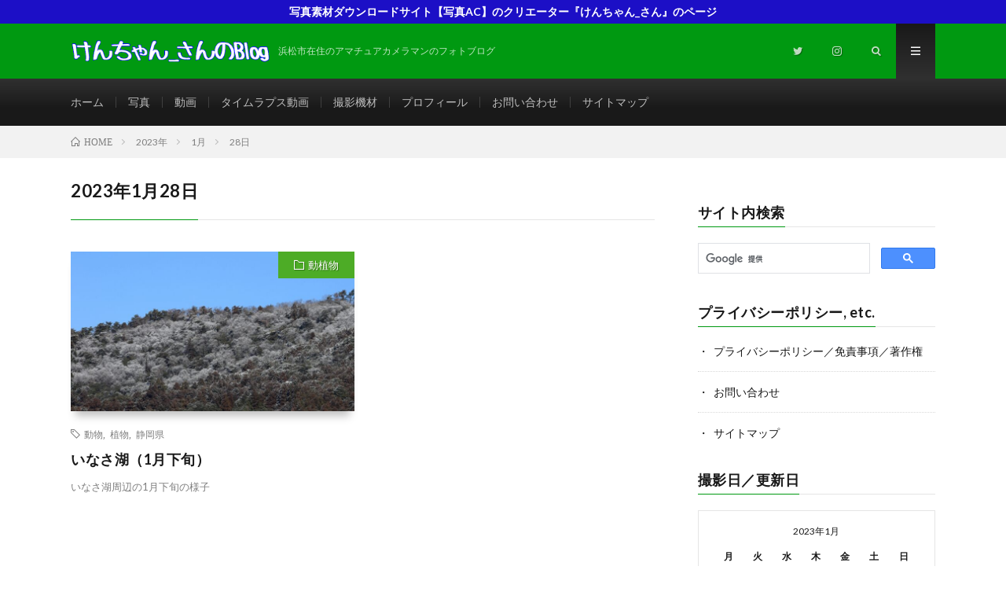

--- FILE ---
content_type: text/html; charset=UTF-8
request_url: https://kenchansan.com/2023/01/28/
body_size: 16620
content:
<!DOCTYPE html>
<html dir="ltr" lang="ja" prefix="og: https://ogp.me/ns#" prefix="og: http://ogp.me/ns#">
<head prefix="og: http://ogp.me/ns# fb: http://ogp.me/ns/fb# article: http://ogp.me/ns/article#">
<meta charset="UTF-8">
<title>2023年1月28日 - けんちゃん_さんのBlog</title>

		<!-- All in One SEO 4.9.3 - aioseo.com -->
	<meta name="robots" content="max-image-preview:large" />
	<link rel="canonical" href="https://kenchansan.com/2023/01/28/" />
	<meta name="generator" content="All in One SEO (AIOSEO) 4.9.3" />
		<script type="application/ld+json" class="aioseo-schema">
			{"@context":"https:\/\/schema.org","@graph":[{"@type":"BreadcrumbList","@id":"https:\/\/kenchansan.com\/2023\/01\/28\/#breadcrumblist","itemListElement":[{"@type":"ListItem","@id":"https:\/\/kenchansan.com#listItem","position":1,"name":"Home","item":"https:\/\/kenchansan.com","nextItem":{"@type":"ListItem","@id":"https:\/\/kenchansan.com\/2023\/#listItem","name":2023}},{"@type":"ListItem","@id":"https:\/\/kenchansan.com\/2023\/#listItem","position":2,"name":2023,"item":"https:\/\/kenchansan.com\/2023\/","nextItem":{"@type":"ListItem","@id":"https:\/\/kenchansan.com\/2023\/01\/#listItem","name":"01"},"previousItem":{"@type":"ListItem","@id":"https:\/\/kenchansan.com#listItem","name":"Home"}},{"@type":"ListItem","@id":"https:\/\/kenchansan.com\/2023\/01\/#listItem","position":3,"name":"01","item":"https:\/\/kenchansan.com\/2023\/01\/","nextItem":{"@type":"ListItem","@id":"https:\/\/kenchansan.com\/2023\/01\/28\/#listItem","name":"28"},"previousItem":{"@type":"ListItem","@id":"https:\/\/kenchansan.com\/2023\/#listItem","name":2023}},{"@type":"ListItem","@id":"https:\/\/kenchansan.com\/2023\/01\/28\/#listItem","position":4,"name":"28","previousItem":{"@type":"ListItem","@id":"https:\/\/kenchansan.com\/2023\/01\/#listItem","name":"01"}}]},{"@type":"CollectionPage","@id":"https:\/\/kenchansan.com\/2023\/01\/28\/#collectionpage","url":"https:\/\/kenchansan.com\/2023\/01\/28\/","name":"2023\u5e741\u670828\u65e5 - \u3051\u3093\u3061\u3083\u3093_\u3055\u3093\u306eBlog","inLanguage":"ja","isPartOf":{"@id":"https:\/\/kenchansan.com\/#website"},"breadcrumb":{"@id":"https:\/\/kenchansan.com\/2023\/01\/28\/#breadcrumblist"}},{"@type":"Organization","@id":"https:\/\/kenchansan.com\/#organization","name":"\u3051\u3093\u3061\u3083\u3093_\u3055\u3093\u306eBlog","description":"\u6d5c\u677e\u5e02\u5728\u4f4f\u306e\u30a2\u30de\u30c1\u30e5\u30a2\u30ab\u30e1\u30e9\u30de\u30f3\u306e\u30d5\u30a9\u30c8\u30d6\u30ed\u30b0","url":"https:\/\/kenchansan.com\/"},{"@type":"WebSite","@id":"https:\/\/kenchansan.com\/#website","url":"https:\/\/kenchansan.com\/","name":"\u3051\u3093\u3061\u3083\u3093_\u3055\u3093\u306eBlog","description":"\u6d5c\u677e\u5e02\u5728\u4f4f\u306e\u30a2\u30de\u30c1\u30e5\u30a2\u30ab\u30e1\u30e9\u30de\u30f3\u306e\u30d5\u30a9\u30c8\u30d6\u30ed\u30b0","inLanguage":"ja","publisher":{"@id":"https:\/\/kenchansan.com\/#organization"}}]}
		</script>
		<!-- All in One SEO -->

<link rel='dns-prefetch' href='//webfonts.xserver.jp' />
		<!-- This site uses the Google Analytics by MonsterInsights plugin v9.11.1 - Using Analytics tracking - https://www.monsterinsights.com/ -->
							<script src="//www.googletagmanager.com/gtag/js?id=G-TZYYT8EV6K"  data-cfasync="false" data-wpfc-render="false" type="text/javascript" async></script>
			<script data-cfasync="false" data-wpfc-render="false" type="text/javascript">
				var mi_version = '9.11.1';
				var mi_track_user = true;
				var mi_no_track_reason = '';
								var MonsterInsightsDefaultLocations = {"page_location":"https:\/\/kenchansan.com\/2023\/01\/28\/"};
								if ( typeof MonsterInsightsPrivacyGuardFilter === 'function' ) {
					var MonsterInsightsLocations = (typeof MonsterInsightsExcludeQuery === 'object') ? MonsterInsightsPrivacyGuardFilter( MonsterInsightsExcludeQuery ) : MonsterInsightsPrivacyGuardFilter( MonsterInsightsDefaultLocations );
				} else {
					var MonsterInsightsLocations = (typeof MonsterInsightsExcludeQuery === 'object') ? MonsterInsightsExcludeQuery : MonsterInsightsDefaultLocations;
				}

								var disableStrs = [
										'ga-disable-G-TZYYT8EV6K',
									];

				/* Function to detect opted out users */
				function __gtagTrackerIsOptedOut() {
					for (var index = 0; index < disableStrs.length; index++) {
						if (document.cookie.indexOf(disableStrs[index] + '=true') > -1) {
							return true;
						}
					}

					return false;
				}

				/* Disable tracking if the opt-out cookie exists. */
				if (__gtagTrackerIsOptedOut()) {
					for (var index = 0; index < disableStrs.length; index++) {
						window[disableStrs[index]] = true;
					}
				}

				/* Opt-out function */
				function __gtagTrackerOptout() {
					for (var index = 0; index < disableStrs.length; index++) {
						document.cookie = disableStrs[index] + '=true; expires=Thu, 31 Dec 2099 23:59:59 UTC; path=/';
						window[disableStrs[index]] = true;
					}
				}

				if ('undefined' === typeof gaOptout) {
					function gaOptout() {
						__gtagTrackerOptout();
					}
				}
								window.dataLayer = window.dataLayer || [];

				window.MonsterInsightsDualTracker = {
					helpers: {},
					trackers: {},
				};
				if (mi_track_user) {
					function __gtagDataLayer() {
						dataLayer.push(arguments);
					}

					function __gtagTracker(type, name, parameters) {
						if (!parameters) {
							parameters = {};
						}

						if (parameters.send_to) {
							__gtagDataLayer.apply(null, arguments);
							return;
						}

						if (type === 'event') {
														parameters.send_to = monsterinsights_frontend.v4_id;
							var hookName = name;
							if (typeof parameters['event_category'] !== 'undefined') {
								hookName = parameters['event_category'] + ':' + name;
							}

							if (typeof MonsterInsightsDualTracker.trackers[hookName] !== 'undefined') {
								MonsterInsightsDualTracker.trackers[hookName](parameters);
							} else {
								__gtagDataLayer('event', name, parameters);
							}
							
						} else {
							__gtagDataLayer.apply(null, arguments);
						}
					}

					__gtagTracker('js', new Date());
					__gtagTracker('set', {
						'developer_id.dZGIzZG': true,
											});
					if ( MonsterInsightsLocations.page_location ) {
						__gtagTracker('set', MonsterInsightsLocations);
					}
										__gtagTracker('config', 'G-TZYYT8EV6K', {"forceSSL":"true","link_attribution":"true"} );
										window.gtag = __gtagTracker;										(function () {
						/* https://developers.google.com/analytics/devguides/collection/analyticsjs/ */
						/* ga and __gaTracker compatibility shim. */
						var noopfn = function () {
							return null;
						};
						var newtracker = function () {
							return new Tracker();
						};
						var Tracker = function () {
							return null;
						};
						var p = Tracker.prototype;
						p.get = noopfn;
						p.set = noopfn;
						p.send = function () {
							var args = Array.prototype.slice.call(arguments);
							args.unshift('send');
							__gaTracker.apply(null, args);
						};
						var __gaTracker = function () {
							var len = arguments.length;
							if (len === 0) {
								return;
							}
							var f = arguments[len - 1];
							if (typeof f !== 'object' || f === null || typeof f.hitCallback !== 'function') {
								if ('send' === arguments[0]) {
									var hitConverted, hitObject = false, action;
									if ('event' === arguments[1]) {
										if ('undefined' !== typeof arguments[3]) {
											hitObject = {
												'eventAction': arguments[3],
												'eventCategory': arguments[2],
												'eventLabel': arguments[4],
												'value': arguments[5] ? arguments[5] : 1,
											}
										}
									}
									if ('pageview' === arguments[1]) {
										if ('undefined' !== typeof arguments[2]) {
											hitObject = {
												'eventAction': 'page_view',
												'page_path': arguments[2],
											}
										}
									}
									if (typeof arguments[2] === 'object') {
										hitObject = arguments[2];
									}
									if (typeof arguments[5] === 'object') {
										Object.assign(hitObject, arguments[5]);
									}
									if ('undefined' !== typeof arguments[1].hitType) {
										hitObject = arguments[1];
										if ('pageview' === hitObject.hitType) {
											hitObject.eventAction = 'page_view';
										}
									}
									if (hitObject) {
										action = 'timing' === arguments[1].hitType ? 'timing_complete' : hitObject.eventAction;
										hitConverted = mapArgs(hitObject);
										__gtagTracker('event', action, hitConverted);
									}
								}
								return;
							}

							function mapArgs(args) {
								var arg, hit = {};
								var gaMap = {
									'eventCategory': 'event_category',
									'eventAction': 'event_action',
									'eventLabel': 'event_label',
									'eventValue': 'event_value',
									'nonInteraction': 'non_interaction',
									'timingCategory': 'event_category',
									'timingVar': 'name',
									'timingValue': 'value',
									'timingLabel': 'event_label',
									'page': 'page_path',
									'location': 'page_location',
									'title': 'page_title',
									'referrer' : 'page_referrer',
								};
								for (arg in args) {
																		if (!(!args.hasOwnProperty(arg) || !gaMap.hasOwnProperty(arg))) {
										hit[gaMap[arg]] = args[arg];
									} else {
										hit[arg] = args[arg];
									}
								}
								return hit;
							}

							try {
								f.hitCallback();
							} catch (ex) {
							}
						};
						__gaTracker.create = newtracker;
						__gaTracker.getByName = newtracker;
						__gaTracker.getAll = function () {
							return [];
						};
						__gaTracker.remove = noopfn;
						__gaTracker.loaded = true;
						window['__gaTracker'] = __gaTracker;
					})();
									} else {
										console.log("");
					(function () {
						function __gtagTracker() {
							return null;
						}

						window['__gtagTracker'] = __gtagTracker;
						window['gtag'] = __gtagTracker;
					})();
									}
			</script>
							<!-- / Google Analytics by MonsterInsights -->
		<style id='wp-img-auto-sizes-contain-inline-css' type='text/css'>
img:is([sizes=auto i],[sizes^="auto," i]){contain-intrinsic-size:3000px 1500px}
/*# sourceURL=wp-img-auto-sizes-contain-inline-css */
</style>
<style id='wp-block-library-inline-css' type='text/css'>
:root{--wp-block-synced-color:#7a00df;--wp-block-synced-color--rgb:122,0,223;--wp-bound-block-color:var(--wp-block-synced-color);--wp-editor-canvas-background:#ddd;--wp-admin-theme-color:#007cba;--wp-admin-theme-color--rgb:0,124,186;--wp-admin-theme-color-darker-10:#006ba1;--wp-admin-theme-color-darker-10--rgb:0,107,160.5;--wp-admin-theme-color-darker-20:#005a87;--wp-admin-theme-color-darker-20--rgb:0,90,135;--wp-admin-border-width-focus:2px}@media (min-resolution:192dpi){:root{--wp-admin-border-width-focus:1.5px}}.wp-element-button{cursor:pointer}:root .has-very-light-gray-background-color{background-color:#eee}:root .has-very-dark-gray-background-color{background-color:#313131}:root .has-very-light-gray-color{color:#eee}:root .has-very-dark-gray-color{color:#313131}:root .has-vivid-green-cyan-to-vivid-cyan-blue-gradient-background{background:linear-gradient(135deg,#00d084,#0693e3)}:root .has-purple-crush-gradient-background{background:linear-gradient(135deg,#34e2e4,#4721fb 50%,#ab1dfe)}:root .has-hazy-dawn-gradient-background{background:linear-gradient(135deg,#faaca8,#dad0ec)}:root .has-subdued-olive-gradient-background{background:linear-gradient(135deg,#fafae1,#67a671)}:root .has-atomic-cream-gradient-background{background:linear-gradient(135deg,#fdd79a,#004a59)}:root .has-nightshade-gradient-background{background:linear-gradient(135deg,#330968,#31cdcf)}:root .has-midnight-gradient-background{background:linear-gradient(135deg,#020381,#2874fc)}:root{--wp--preset--font-size--normal:16px;--wp--preset--font-size--huge:42px}.has-regular-font-size{font-size:1em}.has-larger-font-size{font-size:2.625em}.has-normal-font-size{font-size:var(--wp--preset--font-size--normal)}.has-huge-font-size{font-size:var(--wp--preset--font-size--huge)}.has-text-align-center{text-align:center}.has-text-align-left{text-align:left}.has-text-align-right{text-align:right}.has-fit-text{white-space:nowrap!important}#end-resizable-editor-section{display:none}.aligncenter{clear:both}.items-justified-left{justify-content:flex-start}.items-justified-center{justify-content:center}.items-justified-right{justify-content:flex-end}.items-justified-space-between{justify-content:space-between}.screen-reader-text{border:0;clip-path:inset(50%);height:1px;margin:-1px;overflow:hidden;padding:0;position:absolute;width:1px;word-wrap:normal!important}.screen-reader-text:focus{background-color:#ddd;clip-path:none;color:#444;display:block;font-size:1em;height:auto;left:5px;line-height:normal;padding:15px 23px 14px;text-decoration:none;top:5px;width:auto;z-index:100000}html :where(.has-border-color){border-style:solid}html :where([style*=border-top-color]){border-top-style:solid}html :where([style*=border-right-color]){border-right-style:solid}html :where([style*=border-bottom-color]){border-bottom-style:solid}html :where([style*=border-left-color]){border-left-style:solid}html :where([style*=border-width]){border-style:solid}html :where([style*=border-top-width]){border-top-style:solid}html :where([style*=border-right-width]){border-right-style:solid}html :where([style*=border-bottom-width]){border-bottom-style:solid}html :where([style*=border-left-width]){border-left-style:solid}html :where(img[class*=wp-image-]){height:auto;max-width:100%}:where(figure){margin:0 0 1em}html :where(.is-position-sticky){--wp-admin--admin-bar--position-offset:var(--wp-admin--admin-bar--height,0px)}@media screen and (max-width:600px){html :where(.is-position-sticky){--wp-admin--admin-bar--position-offset:0px}}

/*# sourceURL=wp-block-library-inline-css */
</style><style id='global-styles-inline-css' type='text/css'>
:root{--wp--preset--aspect-ratio--square: 1;--wp--preset--aspect-ratio--4-3: 4/3;--wp--preset--aspect-ratio--3-4: 3/4;--wp--preset--aspect-ratio--3-2: 3/2;--wp--preset--aspect-ratio--2-3: 2/3;--wp--preset--aspect-ratio--16-9: 16/9;--wp--preset--aspect-ratio--9-16: 9/16;--wp--preset--color--black: #000000;--wp--preset--color--cyan-bluish-gray: #abb8c3;--wp--preset--color--white: #ffffff;--wp--preset--color--pale-pink: #f78da7;--wp--preset--color--vivid-red: #cf2e2e;--wp--preset--color--luminous-vivid-orange: #ff6900;--wp--preset--color--luminous-vivid-amber: #fcb900;--wp--preset--color--light-green-cyan: #7bdcb5;--wp--preset--color--vivid-green-cyan: #00d084;--wp--preset--color--pale-cyan-blue: #8ed1fc;--wp--preset--color--vivid-cyan-blue: #0693e3;--wp--preset--color--vivid-purple: #9b51e0;--wp--preset--gradient--vivid-cyan-blue-to-vivid-purple: linear-gradient(135deg,rgb(6,147,227) 0%,rgb(155,81,224) 100%);--wp--preset--gradient--light-green-cyan-to-vivid-green-cyan: linear-gradient(135deg,rgb(122,220,180) 0%,rgb(0,208,130) 100%);--wp--preset--gradient--luminous-vivid-amber-to-luminous-vivid-orange: linear-gradient(135deg,rgb(252,185,0) 0%,rgb(255,105,0) 100%);--wp--preset--gradient--luminous-vivid-orange-to-vivid-red: linear-gradient(135deg,rgb(255,105,0) 0%,rgb(207,46,46) 100%);--wp--preset--gradient--very-light-gray-to-cyan-bluish-gray: linear-gradient(135deg,rgb(238,238,238) 0%,rgb(169,184,195) 100%);--wp--preset--gradient--cool-to-warm-spectrum: linear-gradient(135deg,rgb(74,234,220) 0%,rgb(151,120,209) 20%,rgb(207,42,186) 40%,rgb(238,44,130) 60%,rgb(251,105,98) 80%,rgb(254,248,76) 100%);--wp--preset--gradient--blush-light-purple: linear-gradient(135deg,rgb(255,206,236) 0%,rgb(152,150,240) 100%);--wp--preset--gradient--blush-bordeaux: linear-gradient(135deg,rgb(254,205,165) 0%,rgb(254,45,45) 50%,rgb(107,0,62) 100%);--wp--preset--gradient--luminous-dusk: linear-gradient(135deg,rgb(255,203,112) 0%,rgb(199,81,192) 50%,rgb(65,88,208) 100%);--wp--preset--gradient--pale-ocean: linear-gradient(135deg,rgb(255,245,203) 0%,rgb(182,227,212) 50%,rgb(51,167,181) 100%);--wp--preset--gradient--electric-grass: linear-gradient(135deg,rgb(202,248,128) 0%,rgb(113,206,126) 100%);--wp--preset--gradient--midnight: linear-gradient(135deg,rgb(2,3,129) 0%,rgb(40,116,252) 100%);--wp--preset--font-size--small: 13px;--wp--preset--font-size--medium: 20px;--wp--preset--font-size--large: 36px;--wp--preset--font-size--x-large: 42px;--wp--preset--spacing--20: 0.44rem;--wp--preset--spacing--30: 0.67rem;--wp--preset--spacing--40: 1rem;--wp--preset--spacing--50: 1.5rem;--wp--preset--spacing--60: 2.25rem;--wp--preset--spacing--70: 3.38rem;--wp--preset--spacing--80: 5.06rem;--wp--preset--shadow--natural: 6px 6px 9px rgba(0, 0, 0, 0.2);--wp--preset--shadow--deep: 12px 12px 50px rgba(0, 0, 0, 0.4);--wp--preset--shadow--sharp: 6px 6px 0px rgba(0, 0, 0, 0.2);--wp--preset--shadow--outlined: 6px 6px 0px -3px rgb(255, 255, 255), 6px 6px rgb(0, 0, 0);--wp--preset--shadow--crisp: 6px 6px 0px rgb(0, 0, 0);}:where(.is-layout-flex){gap: 0.5em;}:where(.is-layout-grid){gap: 0.5em;}body .is-layout-flex{display: flex;}.is-layout-flex{flex-wrap: wrap;align-items: center;}.is-layout-flex > :is(*, div){margin: 0;}body .is-layout-grid{display: grid;}.is-layout-grid > :is(*, div){margin: 0;}:where(.wp-block-columns.is-layout-flex){gap: 2em;}:where(.wp-block-columns.is-layout-grid){gap: 2em;}:where(.wp-block-post-template.is-layout-flex){gap: 1.25em;}:where(.wp-block-post-template.is-layout-grid){gap: 1.25em;}.has-black-color{color: var(--wp--preset--color--black) !important;}.has-cyan-bluish-gray-color{color: var(--wp--preset--color--cyan-bluish-gray) !important;}.has-white-color{color: var(--wp--preset--color--white) !important;}.has-pale-pink-color{color: var(--wp--preset--color--pale-pink) !important;}.has-vivid-red-color{color: var(--wp--preset--color--vivid-red) !important;}.has-luminous-vivid-orange-color{color: var(--wp--preset--color--luminous-vivid-orange) !important;}.has-luminous-vivid-amber-color{color: var(--wp--preset--color--luminous-vivid-amber) !important;}.has-light-green-cyan-color{color: var(--wp--preset--color--light-green-cyan) !important;}.has-vivid-green-cyan-color{color: var(--wp--preset--color--vivid-green-cyan) !important;}.has-pale-cyan-blue-color{color: var(--wp--preset--color--pale-cyan-blue) !important;}.has-vivid-cyan-blue-color{color: var(--wp--preset--color--vivid-cyan-blue) !important;}.has-vivid-purple-color{color: var(--wp--preset--color--vivid-purple) !important;}.has-black-background-color{background-color: var(--wp--preset--color--black) !important;}.has-cyan-bluish-gray-background-color{background-color: var(--wp--preset--color--cyan-bluish-gray) !important;}.has-white-background-color{background-color: var(--wp--preset--color--white) !important;}.has-pale-pink-background-color{background-color: var(--wp--preset--color--pale-pink) !important;}.has-vivid-red-background-color{background-color: var(--wp--preset--color--vivid-red) !important;}.has-luminous-vivid-orange-background-color{background-color: var(--wp--preset--color--luminous-vivid-orange) !important;}.has-luminous-vivid-amber-background-color{background-color: var(--wp--preset--color--luminous-vivid-amber) !important;}.has-light-green-cyan-background-color{background-color: var(--wp--preset--color--light-green-cyan) !important;}.has-vivid-green-cyan-background-color{background-color: var(--wp--preset--color--vivid-green-cyan) !important;}.has-pale-cyan-blue-background-color{background-color: var(--wp--preset--color--pale-cyan-blue) !important;}.has-vivid-cyan-blue-background-color{background-color: var(--wp--preset--color--vivid-cyan-blue) !important;}.has-vivid-purple-background-color{background-color: var(--wp--preset--color--vivid-purple) !important;}.has-black-border-color{border-color: var(--wp--preset--color--black) !important;}.has-cyan-bluish-gray-border-color{border-color: var(--wp--preset--color--cyan-bluish-gray) !important;}.has-white-border-color{border-color: var(--wp--preset--color--white) !important;}.has-pale-pink-border-color{border-color: var(--wp--preset--color--pale-pink) !important;}.has-vivid-red-border-color{border-color: var(--wp--preset--color--vivid-red) !important;}.has-luminous-vivid-orange-border-color{border-color: var(--wp--preset--color--luminous-vivid-orange) !important;}.has-luminous-vivid-amber-border-color{border-color: var(--wp--preset--color--luminous-vivid-amber) !important;}.has-light-green-cyan-border-color{border-color: var(--wp--preset--color--light-green-cyan) !important;}.has-vivid-green-cyan-border-color{border-color: var(--wp--preset--color--vivid-green-cyan) !important;}.has-pale-cyan-blue-border-color{border-color: var(--wp--preset--color--pale-cyan-blue) !important;}.has-vivid-cyan-blue-border-color{border-color: var(--wp--preset--color--vivid-cyan-blue) !important;}.has-vivid-purple-border-color{border-color: var(--wp--preset--color--vivid-purple) !important;}.has-vivid-cyan-blue-to-vivid-purple-gradient-background{background: var(--wp--preset--gradient--vivid-cyan-blue-to-vivid-purple) !important;}.has-light-green-cyan-to-vivid-green-cyan-gradient-background{background: var(--wp--preset--gradient--light-green-cyan-to-vivid-green-cyan) !important;}.has-luminous-vivid-amber-to-luminous-vivid-orange-gradient-background{background: var(--wp--preset--gradient--luminous-vivid-amber-to-luminous-vivid-orange) !important;}.has-luminous-vivid-orange-to-vivid-red-gradient-background{background: var(--wp--preset--gradient--luminous-vivid-orange-to-vivid-red) !important;}.has-very-light-gray-to-cyan-bluish-gray-gradient-background{background: var(--wp--preset--gradient--very-light-gray-to-cyan-bluish-gray) !important;}.has-cool-to-warm-spectrum-gradient-background{background: var(--wp--preset--gradient--cool-to-warm-spectrum) !important;}.has-blush-light-purple-gradient-background{background: var(--wp--preset--gradient--blush-light-purple) !important;}.has-blush-bordeaux-gradient-background{background: var(--wp--preset--gradient--blush-bordeaux) !important;}.has-luminous-dusk-gradient-background{background: var(--wp--preset--gradient--luminous-dusk) !important;}.has-pale-ocean-gradient-background{background: var(--wp--preset--gradient--pale-ocean) !important;}.has-electric-grass-gradient-background{background: var(--wp--preset--gradient--electric-grass) !important;}.has-midnight-gradient-background{background: var(--wp--preset--gradient--midnight) !important;}.has-small-font-size{font-size: var(--wp--preset--font-size--small) !important;}.has-medium-font-size{font-size: var(--wp--preset--font-size--medium) !important;}.has-large-font-size{font-size: var(--wp--preset--font-size--large) !important;}.has-x-large-font-size{font-size: var(--wp--preset--font-size--x-large) !important;}
/*# sourceURL=global-styles-inline-css */
</style>

<style id='classic-theme-styles-inline-css' type='text/css'>
/*! This file is auto-generated */
.wp-block-button__link{color:#fff;background-color:#32373c;border-radius:9999px;box-shadow:none;text-decoration:none;padding:calc(.667em + 2px) calc(1.333em + 2px);font-size:1.125em}.wp-block-file__button{background:#32373c;color:#fff;text-decoration:none}
/*# sourceURL=/wp-includes/css/classic-themes.min.css */
</style>
<link rel='stylesheet' id='contact-form-7-css' href='https://kenchansan.com/wp-content/plugins/contact-form-7/includes/css/styles.css?ver=6.1.4' type='text/css' media='all' />
<link rel='stylesheet' id='word_balloon_user_style-css' href='https://kenchansan.com/wp-content/plugins/word-balloon/css/word_balloon_user.min.css?ver=4.23.1' type='text/css' media='all' />
<link rel='stylesheet' id='word_balloon_skin_bump_2-css' href='https://kenchansan.com/wp-content/plugins/word-balloon/css/skin/word_balloon_bump_2.min.css?ver=4.23.1' type='text/css' media='all' />
<link rel='stylesheet' id='word_balloon_skin_upper-css' href='https://kenchansan.com/wp-content/plugins/word-balloon/css/skin/word_balloon_upper.min.css?ver=4.23.1' type='text/css' media='all' />
<link rel='stylesheet' id='word_balloon_effect_up_down-css' href='https://kenchansan.com/wp-content/plugins/word-balloon/css/effect/word_balloon_up_down.min.css?ver=4.23.1' type='text/css' media='all' />
<link rel='stylesheet' id='word_balloon_filter_contrast-css' href='https://kenchansan.com/wp-content/plugins/word-balloon/css/filter/word_balloon_contrast.min.css?ver=4.23.1' type='text/css' media='all' />
<link rel='stylesheet' id='word_balloon_inview_style-css' href='https://kenchansan.com/wp-content/plugins/word-balloon/css/word_balloon_inview.min.css?ver=4.23.1' type='text/css' media='all' />
<script type="text/javascript" src="https://kenchansan.com/wp-includes/js/jquery/jquery.min.js?ver=3.7.1" id="jquery-core-js"></script>
<script type="text/javascript" src="https://kenchansan.com/wp-includes/js/jquery/jquery-migrate.min.js?ver=3.4.1" id="jquery-migrate-js"></script>
<script type="text/javascript" src="//webfonts.xserver.jp/js/xserverv3.js?fadein=0&amp;ver=2.0.9" id="typesquare_std-js"></script>
<script type="text/javascript" src="https://kenchansan.com/wp-content/plugins/google-analytics-for-wordpress/assets/js/frontend-gtag.min.js?ver=9.11.1" id="monsterinsights-frontend-script-js" async="async" data-wp-strategy="async"></script>
<script data-cfasync="false" data-wpfc-render="false" type="text/javascript" id='monsterinsights-frontend-script-js-extra'>/* <![CDATA[ */
var monsterinsights_frontend = {"js_events_tracking":"true","download_extensions":"doc,pdf,ppt,zip,xls,docx,pptx,xlsx","inbound_paths":"[{\"path\":\"\\\/go\\\/\",\"label\":\"affiliate\"},{\"path\":\"\\\/recommend\\\/\",\"label\":\"affiliate\"}]","home_url":"https:\/\/kenchansan.com","hash_tracking":"false","v4_id":"G-TZYYT8EV6K"};/* ]]> */
</script>
<link rel="https://api.w.org/" href="https://kenchansan.com/wp-json/" /><link class="css-async" rel href="https://kenchansan.com/wp-content/themes/lionmedia/style.css">
<link class="css-async" rel href="https://kenchansan.com/wp-content/themes/lionmedia-child/style.css">
<link class="css-async" rel href="https://kenchansan.com/wp-content/themes/lionmedia/css/icon.css">
<link class="css-async" rel href="https://fonts.googleapis.com/css?family=Lato:400,700,900">
<meta http-equiv="X-UA-Compatible" content="IE=edge">
<meta name="viewport" content="width=device-width, initial-scale=1, shrink-to-fit=no">
<link rel="dns-prefetch" href="//www.google.com">
<link rel="dns-prefetch" href="//www.google-analytics.com">
<link rel="dns-prefetch" href="//fonts.googleapis.com">
<link rel="dns-prefetch" href="//fonts.gstatic.com">
<link rel="dns-prefetch" href="//pagead2.googlesyndication.com">
<link rel="dns-prefetch" href="//googleads.g.doubleclick.net">
<link rel="dns-prefetch" href="//www.gstatic.com">
<style type="text/css">
.infoHead{background-color:#1c0fc6;}

.l-header,
.searchNavi__title,
.key__cat,
.eyecatch__cat,
.rankingBox__title,
.categoryDescription,
.pagetop,
.contactTable__header .required,
.heading.heading-primary .heading__bg,
.btn__link:hover,
.widget .tag-cloud-link:hover,
.comment-respond .submit:hover,
.comments__list .comment-reply-link:hover,
.widget .calendar_wrap tbody a:hover,
.comments__list .comment-meta,
.ctaPost__btn{background:#009911;}

.heading.heading-first,
.heading.heading-widget::before,
.heading.heading-footer::before,
.btn__link,
.widget .tag-cloud-link,
.comment-respond .submit,
.comments__list .comment-reply-link,
.content a:hover,
.t-light .l-footer,
.ctaPost__btn{border-color:#009911;}

.categoryBox__title,
.dateList__item a[rel=tag]:hover,
.dateList__item a[rel=category]:hover,
.copySns__copyLink:hover,
.btn__link,
.widget .tag-cloud-link,
.comment-respond .submit,
.comments__list .comment-reply-link,
.widget a:hover,
.widget ul li .rsswidget,
.content a,
.related__title,
.ctaPost__btn:hover{color:#009911;}

.c-user01 {color:#0010f2 !important}
.bgc-user01 {background:#0010f2 !important}
.hc-user01:hover {color:#0010f2 !important}
.c-user02 {color:#000 !important}
.bgc-user02 {background:#000 !important}
.hc-user02:hover {color:#000 !important}
.c-user03 {color:#000 !important}
.bgc-user03 {background:#000 !important}
.hc-user03:hover {color:#000 !important}
.c-user04 {color:#000 !important}
.bgc-user04 {background:#000 !important}
.hc-user04:hover {color:#000 !important}
.c-user05 {color:#000 !important}
.bgc-user05 {background:#000 !important}
.hc-user05:hover {color:#000 !important}

</style>
<link rel="icon" href="https://kenchansan.com/wp-content/uploads/2019/09/cropped-ミツバチ-32x32.jpg" sizes="32x32" />
<link rel="icon" href="https://kenchansan.com/wp-content/uploads/2019/09/cropped-ミツバチ-192x192.jpg" sizes="192x192" />
<link rel="apple-touch-icon" href="https://kenchansan.com/wp-content/uploads/2019/09/cropped-ミツバチ-180x180.jpg" />
<meta name="msapplication-TileImage" content="https://kenchansan.com/wp-content/uploads/2019/09/cropped-ミツバチ-270x270.jpg" />
		<style type="text/css" id="wp-custom-css">
			.content a{
color:#0000ff !important;
border-bottom:solid 1px;
}
.content a:hover {
color:#ff0000 !important;
border-bottom:solid 1px #0000ff !important;
}
.wp-block-image figcaption{
        font-size: 12px;
        text-align: center;
}
img {
	width:auto;
	height:auto;
	loading="lazy"
}
		</style>
		<meta property="og:site_name" content="けんちゃん_さんのBlog" />
<meta property="og:type" content="website" />
<meta property="og:title" content="2023年1月28日 - けんちゃん_さんのBlog" />
<meta property="og:description" content="浜松市在住のアマチュアカメラマンのフォトブログ" />
<meta property="og:url" content="https://kenchansan.com/2026/01/24/" />
<meta property="og:image" content="https://kenchansan.com/wp-content/uploads/2019/11/SNS用タイトル_1200×600.jpg" />
<meta name="twitter:card" content="summary_large_image" />

<script>
  (function(i,s,o,g,r,a,m){i['GoogleAnalyticsObject']=r;i[r]=i[r]||function(){
  (i[r].q=i[r].q||[]).push(arguments)},i[r].l=1*new Date();a=s.createElement(o),
  m=s.getElementsByTagName(o)[0];a.async=1;a.src=g;m.parentNode.insertBefore(a,m)
  })(window,document,'script','https://www.google-analytics.com/analytics.js','ga');

  ga('create', 'UA-149379966-1', 'auto');
  ga('send', 'pageview');
</script>

<script data-ad-client="ca-pub-6286260914328340" async src="https://pagead2.googlesyndication.com/pagead/js/adsbygoogle.js"></script>
</head>
<body class="t-dark t-rich">

    <div class="infoHead">
    <a class="infoHead__link" href="https://www.photo-ac.com/profile/1734320" data-wpel-link="external" target="_blank" rel="nofollow external noopener noreferrer">       写真素材ダウンロードサイト【写真AC】のクリエーター『けんちゃん_さん』のページ    </a>  </div>
  
  <!--l-header-->
  <header class="l-header">
    <div class="container">
      
      <div class="siteTitle">

              <p class="siteTitle__logo">
          <a class="siteTitle__link" href="https://kenchansan.com" data-wpel-link="internal" rel="noopener noreferrer">
            <img src="https://kenchansan.com/wp-content/uploads/2019/11/Blogタイトルロゴ.png" class="siteTitle__img" alt="けんちゃん_さんのBlog" width="339" height="40" >          </a>
          <span class="siteTitle__sub">浜松市在住のアマチュアカメラマンのフォトブログ</span>
		</p>	        </div>
      
      <nav class="menuNavi">      
                <ul class="menuNavi__list">
		              <li class="menuNavi__item u-none-sp u-txtShdw"><a class="menuNavi__link icon-twitter" href="https://twitter.com/shiikensan" data-wpel-link="external" target="_blank" rel="nofollow external noopener noreferrer"></a></li>
		              <li class="menuNavi__item u-none-sp u-txtShdw"><a class="menuNavi__link icon-instagram" href="http://instagram.com/kenchan_san" data-wpel-link="external" target="_blank" rel="nofollow external noopener noreferrer"></a></li>
		              <li class="menuNavi__item u-txtShdw"><span class="menuNavi__link icon-search" id="menuNavi__search" onclick="toggle__search();"></span></li>
            <li class="menuNavi__item u-txtShdw"><span class="menuNavi__link menuNavi__link-current icon-menu" id="menuNavi__menu" onclick="toggle__menu();"></span></li>
                  </ul>
      </nav>
      
    </div>
  </header>
  <!--/l-header-->
  
  <!--l-extra-->
        <div class="l-extraNone" id="extra__search">
      <div class="container">
        <div class="searchNavi">
                    
                <div class="searchBox">
        <form class="searchBox__form" method="get" target="_top" action="https://kenchansan.com/" >
          <input class="searchBox__input" type="text" maxlength="50" name="s" placeholder="記事検索"><button class="searchBox__submit icon-search" type="submit" value="search"> </button>
        </form>
      </div>        </div>
      </div>
    </div>
        
    <div class="l-extra" id="extra__menu">
      <div class="container container-max">
        <nav class="globalNavi">
          <ul class="globalNavi__list">
          	        <li id="menu-item-17" class="menu-item menu-item-type-custom menu-item-object-custom menu-item-home menu-item-17"><a href="http://kenchansan.com" data-wpel-link="internal" rel="noopener noreferrer">ホーム</a></li>
<li id="menu-item-85" class="menu-item menu-item-type-taxonomy menu-item-object-category menu-item-85"><a href="https://kenchansan.com/category/photograph/" data-wpel-link="internal" rel="noopener noreferrer">写真</a></li>
<li id="menu-item-2245" class="menu-item menu-item-type-taxonomy menu-item-object-category menu-item-2245"><a href="https://kenchansan.com/category/video/" data-wpel-link="internal" rel="noopener noreferrer">動画</a></li>
<li id="menu-item-363" class="menu-item menu-item-type-taxonomy menu-item-object-category menu-item-363"><a href="https://kenchansan.com/category/time-lapse/" data-wpel-link="internal" rel="noopener noreferrer">タイムラプス動画</a></li>
<li id="menu-item-546" class="menu-item menu-item-type-post_type menu-item-object-page menu-item-546"><a href="https://kenchansan.com/equipment/" data-wpel-link="internal" rel="noopener noreferrer">撮影機材</a></li>
<li id="menu-item-65" class="menu-item menu-item-type-post_type menu-item-object-page menu-item-65"><a href="https://kenchansan.com/profile/" data-wpel-link="internal" rel="noopener noreferrer">プロフィール</a></li>
<li id="menu-item-186" class="menu-item menu-item-type-post_type menu-item-object-page menu-item-186"><a href="https://kenchansan.com/mail/" data-wpel-link="internal" rel="noopener noreferrer">お問い合わせ</a></li>
<li id="menu-item-304" class="menu-item menu-item-type-post_type menu-item-object-page menu-item-304"><a href="https://kenchansan.com/sitemap/" data-wpel-link="internal" rel="noopener noreferrer">サイトマップ</a></li>
	                                    
                          <li class="menu-item u-none-pc"><a class="icon-twitter" href="https://twitter.com/shiikensan" data-wpel-link="external" target="_blank" rel="nofollow external noopener noreferrer"></a></li>
                          <li class="menu-item u-none-pc"><a class="icon-instagram" href="http://instagram.com/kenchan_san" data-wpel-link="external" target="_blank" rel="nofollow external noopener noreferrer"></a></li>
		                
                    </ul>
        </nav>
      </div>
    </div>
  <!--/l-extra-->

<div class="breadcrumb" ><div class="container" ><ul class="breadcrumb__list"><li class="breadcrumb__item" itemscope itemtype="http://schema.org/Breadcrumb"><a href="https://kenchansan.com/" itemprop="url" data-wpel-link="internal" rel="noopener noreferrer"><span class="icon-home" itemprop="title">HOME</span></a></li><li class="breadcrumb__item" itemscope itemtype="http://schema.org/Breadcrumb"><a href="https://kenchansan.com/2023/" itemprop="url" data-wpel-link="internal" rel="noopener noreferrer"><span itemprop="title">2023年</span></a></li><li class="breadcrumb__item" itemscope itemtype="http://schema.org/Breadcrumb"><a href="https://kenchansan.com/2023/01/" itemprop="url" data-wpel-link="internal" rel="noopener noreferrer"><span itemprop="title">1月</span></a></li><li class="breadcrumb__item">28日</li></ul></div></div>   
  <!-- l-wrapper -->
  <div class="l-wrapper">
	
    <!-- l-main -->
    <main class="l-main">
	  
            <header class="archiveTitle">
        <h1 class="heading heading-first">2023年1月28日</h1>
		      </header>
            
      	  
	          <div class="archive">
	    	                  <article class="archiveItem
	        ">
        
        <div class="eyecatch eyecatch-archive">
                    <span class="eyecatch__cat bgc-green u-txtShdw"><a href="https://kenchansan.com/category/photograph/animals-and-plants/" rel="category tag noopener noreferrer" data-wpel-link="internal">動植物</a></span>
          <a href="https://kenchansan.com/inasa-lake_20230128/" data-wpel-link="internal" rel="noopener noreferrer"><img width="730" height="410" src="https://kenchansan.com/wp-content/uploads/2023/01/①雪景色-730x410.jpg" class="attachment-icatch size-icatch wp-post-image" alt="薄っすらと雪化粧した山" decoding="async" fetchpriority="high" /></a>
        </div>
        
                <ul class="dateList dateList-archive">
                              <li class="dateList__item icon-tag"><a href="https://kenchansan.com/tag/animals/" rel="tag noopener noreferrer" data-wpel-link="internal">動物</a><span>, </span><a href="https://kenchansan.com/tag/plants/" rel="tag noopener noreferrer" data-wpel-link="internal">植物</a><span>, </span><a href="https://kenchansan.com/tag/shizuoka-prefecture/" rel="tag noopener noreferrer" data-wpel-link="internal">静岡県</a><span>, </span></li>
                  </ul>
        
        <h2 class="heading heading-archive">
          <a class=" hc-green" href="https://kenchansan.com/inasa-lake_20230128/">いなさ湖（1月下旬）</a>
        </h2>
        
        <p class="archiveItem__text">
		  いなさ湖周辺の1月下旬の様子        </p>
        
        <div class="btn btn-right">
          <a class="btn__link" href="https://kenchansan.com/inasa-lake_20230128/" data-wpel-link="internal" rel="noopener noreferrer">続きを読む</a>
        </div>
      
      </article>
		  		  		        </div>
	  	  
	        
    </main>
    <!-- /l-main -->
    
	    <!-- l-sidebar -->
          <div class="l-sidebar">
	  
	          <aside class="widget_text widget"><h2 class="heading heading-widget">サイト内検索</h2><div class="textwidget custom-html-widget"><script async src='https://cse.google.com/cse.js?cx=partner-pub-6286260914328340:8893265007'></script><div class="gcse-searchbox-only"></div></div></aside><aside class="widget"><h2 class="heading heading-widget">プライバシーポリシー, etc.</h2>
			<ul>
				<li class="page_item page-item-278"><a href="https://kenchansan.com/privacypolicy/" data-wpel-link="internal" rel="noopener noreferrer">プライバシーポリシー／免責事項／著作権</a></li>
<li class="page_item page-item-183"><a href="https://kenchansan.com/mail/" data-wpel-link="internal" rel="noopener noreferrer">お問い合わせ</a></li>
<li class="page_item page-item-302"><a href="https://kenchansan.com/sitemap/" data-wpel-link="internal" rel="noopener noreferrer">サイトマップ</a></li>
			</ul>

			</aside><aside class="widget"><h2 class="heading heading-widget">撮影日／更新日</h2><div id="calendar_wrap" class="calendar_wrap"><table id="wp-calendar" class="wp-calendar-table">
	<caption>2023年1月</caption>
	<thead>
	<tr>
		<th scope="col" aria-label="月曜日">月</th>
		<th scope="col" aria-label="火曜日">火</th>
		<th scope="col" aria-label="水曜日">水</th>
		<th scope="col" aria-label="木曜日">木</th>
		<th scope="col" aria-label="金曜日">金</th>
		<th scope="col" aria-label="土曜日">土</th>
		<th scope="col" aria-label="日曜日">日</th>
	</tr>
	</thead>
	<tbody>
	<tr>
		<td colspan="6" class="pad">&nbsp;</td><td><a href="https://kenchansan.com/2023/01/01/" aria-label="2023年1月1日 に投稿を公開" data-wpel-link="internal" rel="noopener noreferrer">1</a></td>
	</tr>
	<tr>
		<td>2</td><td>3</td><td>4</td><td>5</td><td>6</td><td>7</td><td><a href="https://kenchansan.com/2023/01/08/" aria-label="2023年1月8日 に投稿を公開" data-wpel-link="internal" rel="noopener noreferrer">8</a></td>
	</tr>
	<tr>
		<td>9</td><td>10</td><td>11</td><td>12</td><td>13</td><td>14</td><td><a href="https://kenchansan.com/2023/01/15/" aria-label="2023年1月15日 に投稿を公開" data-wpel-link="internal" rel="noopener noreferrer">15</a></td>
	</tr>
	<tr>
		<td>16</td><td>17</td><td>18</td><td>19</td><td>20</td><td><a href="https://kenchansan.com/2023/01/21/" aria-label="2023年1月21日 に投稿を公開" data-wpel-link="internal" rel="noopener noreferrer">21</a></td><td>22</td>
	</tr>
	<tr>
		<td>23</td><td>24</td><td>25</td><td>26</td><td>27</td><td><a href="https://kenchansan.com/2023/01/28/" aria-label="2023年1月28日 に投稿を公開" data-wpel-link="internal" rel="noopener noreferrer">28</a></td><td>29</td>
	</tr>
	<tr>
		<td>30</td><td>31</td>
		<td class="pad" colspan="5">&nbsp;</td>
	</tr>
	</tbody>
	</table><nav aria-label="前と次の月" class="wp-calendar-nav">
		<span class="wp-calendar-nav-prev"><a href="https://kenchansan.com/2022/12/" data-wpel-link="internal" rel="noopener noreferrer">&laquo; 12月</a></span>
		<span class="pad">&nbsp;</span>
		<span class="wp-calendar-nav-next"><a href="https://kenchansan.com/2023/02/" data-wpel-link="internal" rel="noopener noreferrer">2月 &raquo;</a></span>
	</nav></div></aside><aside class="widget"><h2 class="heading heading-widget">過去の投稿</h2>		<label class="screen-reader-text" for="archives-dropdown-2">過去の投稿</label>
		<select id="archives-dropdown-2" name="archive-dropdown">
			
			<option value="">月を選択</option>
				<option value='https://kenchansan.com/2026/01/'> 2026年1月 &nbsp;(3)</option>
	<option value='https://kenchansan.com/2025/12/'> 2025年12月 &nbsp;(5)</option>
	<option value='https://kenchansan.com/2025/11/'> 2025年11月 &nbsp;(7)</option>
	<option value='https://kenchansan.com/2025/10/'> 2025年10月 &nbsp;(5)</option>
	<option value='https://kenchansan.com/2025/09/'> 2025年9月 &nbsp;(4)</option>
	<option value='https://kenchansan.com/2025/08/'> 2025年8月 &nbsp;(5)</option>
	<option value='https://kenchansan.com/2025/07/'> 2025年7月 &nbsp;(4)</option>
	<option value='https://kenchansan.com/2025/06/'> 2025年6月 &nbsp;(5)</option>
	<option value='https://kenchansan.com/2025/05/'> 2025年5月 &nbsp;(4)</option>
	<option value='https://kenchansan.com/2025/04/'> 2025年4月 &nbsp;(4)</option>
	<option value='https://kenchansan.com/2025/03/'> 2025年3月 &nbsp;(5)</option>
	<option value='https://kenchansan.com/2025/02/'> 2025年2月 &nbsp;(4)</option>
	<option value='https://kenchansan.com/2025/01/'> 2025年1月 &nbsp;(4)</option>
	<option value='https://kenchansan.com/2024/12/'> 2024年12月 &nbsp;(4)</option>
	<option value='https://kenchansan.com/2024/11/'> 2024年11月 &nbsp;(5)</option>
	<option value='https://kenchansan.com/2024/10/'> 2024年10月 &nbsp;(7)</option>
	<option value='https://kenchansan.com/2024/09/'> 2024年9月 &nbsp;(5)</option>
	<option value='https://kenchansan.com/2024/08/'> 2024年8月 &nbsp;(6)</option>
	<option value='https://kenchansan.com/2024/07/'> 2024年7月 &nbsp;(5)</option>
	<option value='https://kenchansan.com/2024/06/'> 2024年6月 &nbsp;(5)</option>
	<option value='https://kenchansan.com/2024/05/'> 2024年5月 &nbsp;(3)</option>
	<option value='https://kenchansan.com/2024/04/'> 2024年4月 &nbsp;(4)</option>
	<option value='https://kenchansan.com/2024/03/'> 2024年3月 &nbsp;(5)</option>
	<option value='https://kenchansan.com/2024/02/'> 2024年2月 &nbsp;(4)</option>
	<option value='https://kenchansan.com/2024/01/'> 2024年1月 &nbsp;(5)</option>
	<option value='https://kenchansan.com/2023/12/'> 2023年12月 &nbsp;(5)</option>
	<option value='https://kenchansan.com/2023/11/'> 2023年11月 &nbsp;(4)</option>
	<option value='https://kenchansan.com/2023/10/'> 2023年10月 &nbsp;(5)</option>
	<option value='https://kenchansan.com/2023/09/'> 2023年9月 &nbsp;(4)</option>
	<option value='https://kenchansan.com/2023/08/'> 2023年8月 &nbsp;(4)</option>
	<option value='https://kenchansan.com/2023/07/'> 2023年7月 &nbsp;(5)</option>
	<option value='https://kenchansan.com/2023/06/'> 2023年6月 &nbsp;(4)</option>
	<option value='https://kenchansan.com/2023/05/'> 2023年5月 &nbsp;(4)</option>
	<option value='https://kenchansan.com/2023/04/'> 2023年4月 &nbsp;(7)</option>
	<option value='https://kenchansan.com/2023/03/'> 2023年3月 &nbsp;(4)</option>
	<option value='https://kenchansan.com/2023/02/'> 2023年2月 &nbsp;(4)</option>
	<option value='https://kenchansan.com/2023/01/' selected='selected'> 2023年1月 &nbsp;(5)</option>
	<option value='https://kenchansan.com/2022/12/'> 2022年12月 &nbsp;(4)</option>
	<option value='https://kenchansan.com/2022/11/'> 2022年11月 &nbsp;(2)</option>
	<option value='https://kenchansan.com/2022/10/'> 2022年10月 &nbsp;(5)</option>
	<option value='https://kenchansan.com/2022/09/'> 2022年9月 &nbsp;(4)</option>
	<option value='https://kenchansan.com/2022/08/'> 2022年8月 &nbsp;(4)</option>
	<option value='https://kenchansan.com/2022/07/'> 2022年7月 &nbsp;(5)</option>
	<option value='https://kenchansan.com/2022/06/'> 2022年6月 &nbsp;(4)</option>
	<option value='https://kenchansan.com/2022/05/'> 2022年5月 &nbsp;(5)</option>
	<option value='https://kenchansan.com/2022/04/'> 2022年4月 &nbsp;(4)</option>
	<option value='https://kenchansan.com/2022/03/'> 2022年3月 &nbsp;(4)</option>
	<option value='https://kenchansan.com/2022/02/'> 2022年2月 &nbsp;(4)</option>
	<option value='https://kenchansan.com/2022/01/'> 2022年1月 &nbsp;(8)</option>
	<option value='https://kenchansan.com/2021/12/'> 2021年12月 &nbsp;(6)</option>
	<option value='https://kenchansan.com/2021/11/'> 2021年11月 &nbsp;(5)</option>
	<option value='https://kenchansan.com/2021/10/'> 2021年10月 &nbsp;(6)</option>
	<option value='https://kenchansan.com/2021/09/'> 2021年9月 &nbsp;(4)</option>
	<option value='https://kenchansan.com/2021/08/'> 2021年8月 &nbsp;(6)</option>
	<option value='https://kenchansan.com/2021/07/'> 2021年7月 &nbsp;(4)</option>
	<option value='https://kenchansan.com/2021/06/'> 2021年6月 &nbsp;(4)</option>
	<option value='https://kenchansan.com/2021/05/'> 2021年5月 &nbsp;(6)</option>
	<option value='https://kenchansan.com/2021/04/'> 2021年4月 &nbsp;(5)</option>
	<option value='https://kenchansan.com/2021/03/'> 2021年3月 &nbsp;(5)</option>
	<option value='https://kenchansan.com/2021/02/'> 2021年2月 &nbsp;(6)</option>
	<option value='https://kenchansan.com/2021/01/'> 2021年1月 &nbsp;(5)</option>
	<option value='https://kenchansan.com/2020/12/'> 2020年12月 &nbsp;(5)</option>
	<option value='https://kenchansan.com/2020/11/'> 2020年11月 &nbsp;(5)</option>
	<option value='https://kenchansan.com/2020/10/'> 2020年10月 &nbsp;(7)</option>
	<option value='https://kenchansan.com/2020/09/'> 2020年9月 &nbsp;(5)</option>
	<option value='https://kenchansan.com/2020/08/'> 2020年8月 &nbsp;(8)</option>
	<option value='https://kenchansan.com/2020/07/'> 2020年7月 &nbsp;(5)</option>
	<option value='https://kenchansan.com/2020/06/'> 2020年6月 &nbsp;(6)</option>
	<option value='https://kenchansan.com/2020/05/'> 2020年5月 &nbsp;(7)</option>
	<option value='https://kenchansan.com/2020/04/'> 2020年4月 &nbsp;(6)</option>
	<option value='https://kenchansan.com/2020/03/'> 2020年3月 &nbsp;(5)</option>
	<option value='https://kenchansan.com/2020/02/'> 2020年2月 &nbsp;(5)</option>
	<option value='https://kenchansan.com/2020/01/'> 2020年1月 &nbsp;(9)</option>
	<option value='https://kenchansan.com/2019/12/'> 2019年12月 &nbsp;(8)</option>
	<option value='https://kenchansan.com/2019/11/'> 2019年11月 &nbsp;(7)</option>
	<option value='https://kenchansan.com/2019/10/'> 2019年10月 &nbsp;(3)</option>
	<option value='https://kenchansan.com/2019/09/'> 2019年9月 &nbsp;(5)</option>
	<option value='https://kenchansan.com/2019/08/'> 2019年8月 &nbsp;(2)</option>

		</select>

			<script type="text/javascript">
/* <![CDATA[ */

( ( dropdownId ) => {
	const dropdown = document.getElementById( dropdownId );
	function onSelectChange() {
		setTimeout( () => {
			if ( 'escape' === dropdown.dataset.lastkey ) {
				return;
			}
			if ( dropdown.value ) {
				document.location.href = dropdown.value;
			}
		}, 250 );
	}
	function onKeyUp( event ) {
		if ( 'Escape' === event.key ) {
			dropdown.dataset.lastkey = 'escape';
		} else {
			delete dropdown.dataset.lastkey;
		}
	}
	function onClick() {
		delete dropdown.dataset.lastkey;
	}
	dropdown.addEventListener( 'keyup', onKeyUp );
	dropdown.addEventListener( 'click', onClick );
	dropdown.addEventListener( 'change', onSelectChange );
})( "archives-dropdown-2" );

//# sourceURL=WP_Widget_Archives%3A%3Awidget
/* ]]> */
</script>
</aside><aside class="widget"><div class="adWidget"><p>広告</p>
<script async src="https://pagead2.googlesyndication.com/pagead/js/adsbygoogle.js"target=”_blank”></script>
<!-- 通常サイドバーエリア 縦長タイプ -->
<ins class="adsbygoogle"
     style="display:block"
     data-ad-client="ca-pub-6286260914328340"
     data-ad-slot="8343193569"
     data-ad-format="auto"
     data-full-width-responsive="true"></ins>
<script>
     (adsbygoogle = window.adsbygoogle || []).push({});
</script><h2 class="adWidget__title">広告</h2></div></aside><aside class="widget"><h2 class="heading heading-widget">カテゴリー</h2><form action="https://kenchansan.com" method="get"><label class="screen-reader-text" for="cat">カテゴリー</label><select  name='cat' id='cat' class='postform'>
	<option value='-1'>カテゴリーを選択</option>
	<option class="level-0" value="11">タイムラプス動画&nbsp;&nbsp;(9)</option>
	<option class="level-0" value="3">写真&nbsp;&nbsp;(367)</option>
	<option class="level-1" value="45">&nbsp;&nbsp;&nbsp;その他&nbsp;&nbsp;(1)</option>
	<option class="level-1" value="42">&nbsp;&nbsp;&nbsp;動植物&nbsp;&nbsp;(221)</option>
	<option class="level-1" value="32">&nbsp;&nbsp;&nbsp;航空機&nbsp;&nbsp;(15)</option>
	<option class="level-1" value="73">&nbsp;&nbsp;&nbsp;艦船&nbsp;&nbsp;(1)</option>
	<option class="level-1" value="7">&nbsp;&nbsp;&nbsp;花火&nbsp;&nbsp;(5)</option>
	<option class="level-1" value="33">&nbsp;&nbsp;&nbsp;鉄道車両&nbsp;&nbsp;(20)</option>
	<option class="level-1" value="4">&nbsp;&nbsp;&nbsp;風景&nbsp;&nbsp;(104)</option>
	<option class="level-0" value="37">動画&nbsp;&nbsp;(9)</option>
	<option class="level-1" value="38">&nbsp;&nbsp;&nbsp;鉄道車両（動画）&nbsp;&nbsp;(8)</option>
</select>
</form><script type="text/javascript">
/* <![CDATA[ */

( ( dropdownId ) => {
	const dropdown = document.getElementById( dropdownId );
	function onSelectChange() {
		setTimeout( () => {
			if ( 'escape' === dropdown.dataset.lastkey ) {
				return;
			}
			if ( dropdown.value && parseInt( dropdown.value ) > 0 && dropdown instanceof HTMLSelectElement ) {
				dropdown.parentElement.submit();
			}
		}, 250 );
	}
	function onKeyUp( event ) {
		if ( 'Escape' === event.key ) {
			dropdown.dataset.lastkey = 'escape';
		} else {
			delete dropdown.dataset.lastkey;
		}
	}
	function onClick() {
		delete dropdown.dataset.lastkey;
	}
	dropdown.addEventListener( 'keyup', onKeyUp );
	dropdown.addEventListener( 'click', onClick );
	dropdown.addEventListener( 'change', onSelectChange );
})( "cat" );

//# sourceURL=WP_Widget_Categories%3A%3Awidget
/* ]]> */
</script>
</aside><aside class="widget"><h2 class="heading heading-widget">タグ</h2><div class="tagcloud"><a href="https://kenchansan.com/tag/castle/" class="tag-cloud-link tag-link-23 tag-link-position-1" style="font-size: 12.853333333333pt;" aria-label="お城 (11個の項目)" data-wpel-link="internal" rel="noopener noreferrer">お城</a>
<a href="https://kenchansan.com/tag/other/" class="tag-cloud-link tag-link-46 tag-link-position-2" style="font-size: 8pt;" aria-label="その他 (1個の項目)" data-wpel-link="internal" rel="noopener noreferrer">その他</a>
<a href="https://kenchansan.com/tag/event/" class="tag-cloud-link tag-link-56 tag-link-position-3" style="font-size: 14.906666666667pt;" aria-label="イベント (25個の項目)" data-wpel-link="internal" rel="noopener noreferrer">イベント</a>
<a href="https://kenchansan.com/tag/slide-show/" class="tag-cloud-link tag-link-52 tag-link-position-4" style="font-size: 13.973333333333pt;" aria-label="スライドショー (17個の項目)" data-wpel-link="internal" rel="noopener noreferrer">スライドショー</a>
<a href="https://kenchansan.com/tag/time-lapse-video/" class="tag-cloud-link tag-link-19 tag-link-position-5" style="font-size: 12.604444444444pt;" aria-label="タイムラプス動画 (10個の項目)" data-wpel-link="internal" rel="noopener noreferrer">タイムラプス動画</a>
<a href="https://kenchansan.com/tag/dam/" class="tag-cloud-link tag-link-54 tag-link-position-6" style="font-size: 9.12pt;" aria-label="ダム (2個の項目)" data-wpel-link="internal" rel="noopener noreferrer">ダム</a>
<a href="https://kenchansan.com/tag/mie-prefectural/" class="tag-cloud-link tag-link-68 tag-link-position-7" style="font-size: 9.12pt;" aria-label="三重県 (2個の項目)" data-wpel-link="internal" rel="noopener noreferrer">三重県</a>
<a href="https://kenchansan.com/tag/park/" class="tag-cloud-link tag-link-17 tag-link-position-8" style="font-size: 19.2pt;" aria-label="公園 (126個の項目)" data-wpel-link="internal" rel="noopener noreferrer">公園</a>
<a href="https://kenchansan.com/tag/first-sunrise/" class="tag-cloud-link tag-link-27 tag-link-position-9" style="font-size: 11.733333333333pt;" aria-label="初日の出 (7個の項目)" data-wpel-link="internal" rel="noopener noreferrer">初日の出</a>
<a href="https://kenchansan.com/tag/animals/" class="tag-cloud-link tag-link-44 tag-link-position-10" style="font-size: 20.071111111111pt;" aria-label="動物 (172個の項目)" data-wpel-link="internal" rel="noopener noreferrer">動物</a>
<a href="https://kenchansan.com/tag/video/" class="tag-cloud-link tag-link-39 tag-link-position-11" style="font-size: 12.355555555556pt;" aria-label="動画 (9個の項目)" data-wpel-link="internal" rel="noopener noreferrer">動画</a>
<a href="https://kenchansan.com/tag/%e5%8d%83%e8%91%89%e7%9c%8c/" class="tag-cloud-link tag-link-76 tag-link-position-12" style="font-size: 10.986666666667pt;" aria-label="千葉県 (5個の項目)" data-wpel-link="internal" rel="noopener noreferrer">千葉県</a>
<a href="https://kenchansan.com/tag/conventional-railway-line/" class="tag-cloud-link tag-link-35 tag-link-position-13" style="font-size: 13.475555555556pt;" aria-label="在来線 (14個の項目)" data-wpel-link="internal" rel="noopener noreferrer">在来線</a>
<a href="https://kenchansan.com/tag/sunset/" class="tag-cloud-link tag-link-13 tag-link-position-14" style="font-size: 12.853333333333pt;" aria-label="夕日 (11個の項目)" data-wpel-link="internal" rel="noopener noreferrer">夕日</a>
<a href="https://kenchansan.com/tag/night-view/" class="tag-cloud-link tag-link-28 tag-link-position-15" style="font-size: 14.471111111111pt;" aria-label="夜景 (21個の項目)" data-wpel-link="internal" rel="noopener noreferrer">夜景</a>
<a href="https://kenchansan.com/tag/night-sky/" class="tag-cloud-link tag-link-22 tag-link-position-16" style="font-size: 13.04pt;" aria-label="夜空 (12個の項目)" data-wpel-link="internal" rel="noopener noreferrer">夜空</a>
<a href="https://kenchansan.com/tag/observation-deck/" class="tag-cloud-link tag-link-25 tag-link-position-17" style="font-size: 9.8666666666667pt;" aria-label="展望台 (3個の項目)" data-wpel-link="internal" rel="noopener noreferrer">展望台</a>
<a href="https://kenchansan.com/tag/yamaguchi-prefecture/" class="tag-cloud-link tag-link-31 tag-link-position-18" style="font-size: 13.475555555556pt;" aria-label="山口県 (14個の項目)" data-wpel-link="internal" rel="noopener noreferrer">山口県</a>
<a href="https://kenchansan.com/tag/river/" class="tag-cloud-link tag-link-63 tag-link-position-19" style="font-size: 15.342222222222pt;" aria-label="川 (29個の項目)" data-wpel-link="internal" rel="noopener noreferrer">川</a>
<a href="https://kenchansan.com/tag/hiroshima-prefecture/" class="tag-cloud-link tag-link-30 tag-link-position-20" style="font-size: 9.12pt;" aria-label="広島県 (2個の項目)" data-wpel-link="internal" rel="noopener noreferrer">広島県</a>
<a href="https://kenchansan.com/tag/dead-track/" class="tag-cloud-link tag-link-24 tag-link-position-21" style="font-size: 8pt;" aria-label="廃線跡 (1個の項目)" data-wpel-link="internal" rel="noopener noreferrer">廃線跡</a>
<a href="https://kenchansan.com/tag/building/" class="tag-cloud-link tag-link-60 tag-link-position-22" style="font-size: 8pt;" aria-label="建造物 (1個の項目)" data-wpel-link="internal" rel="noopener noreferrer">建造物</a>
<a href="https://kenchansan.com/tag/aichi-prefecture/" class="tag-cloud-link tag-link-34 tag-link-position-23" style="font-size: 10.488888888889pt;" aria-label="愛知県 (4個の項目)" data-wpel-link="internal" rel="noopener noreferrer">愛知県</a>
<a href="https://kenchansan.com/tag/shinkansen/" class="tag-cloud-link tag-link-14 tag-link-position-24" style="font-size: 15.031111111111pt;" aria-label="新幹線 (26個の項目)" data-wpel-link="internal" rel="noopener noreferrer">新幹線</a>
<a href="https://kenchansan.com/tag/tokyo/" class="tag-cloud-link tag-link-72 tag-link-position-25" style="font-size: 9.12pt;" aria-label="東京都 (2個の項目)" data-wpel-link="internal" rel="noopener noreferrer">東京都</a>
<a href="https://kenchansan.com/tag/cherry-blossoms/" class="tag-cloud-link tag-link-36 tag-link-position-26" style="font-size: 16.275555555556pt;" aria-label="桜 (42個の項目)" data-wpel-link="internal" rel="noopener noreferrer">桜</a>
<a href="https://kenchansan.com/tag/plants/" class="tag-cloud-link tag-link-43 tag-link-position-27" style="font-size: 20.568888888889pt;" aria-label="植物 (207個の項目)" data-wpel-link="internal" rel="noopener noreferrer">植物</a>
<a href="https://kenchansan.com/tag/sea/" class="tag-cloud-link tag-link-49 tag-link-position-28" style="font-size: 15.964444444444pt;" aria-label="海 (37個の項目)" data-wpel-link="internal" rel="noopener noreferrer">海</a>
<a href="https://kenchansan.com/tag/lake/" class="tag-cloud-link tag-link-57 tag-link-position-29" style="font-size: 13.6pt;" aria-label="湖 (15個の項目)" data-wpel-link="internal" rel="noopener noreferrer">湖</a>
<a href="https://kenchansan.com/tag/waterfall/" class="tag-cloud-link tag-link-16 tag-link-position-30" style="font-size: 13.288888888889pt;" aria-label="滝 (13個の項目)" data-wpel-link="internal" rel="noopener noreferrer">滝</a>
<a href="https://kenchansan.com/tag/lighthouse/" class="tag-cloud-link tag-link-55 tag-link-position-31" style="font-size: 9.12pt;" aria-label="灯台 (2個の項目)" data-wpel-link="internal" rel="noopener noreferrer">灯台</a>
<a href="https://kenchansan.com/tag/kanagawa-prefecture/" class="tag-cloud-link tag-link-74 tag-link-position-32" style="font-size: 9.12pt;" aria-label="神奈川県 (2個の項目)" data-wpel-link="internal" rel="noopener noreferrer">神奈川県</a>
<a href="https://kenchansan.com/tag/sky/" class="tag-cloud-link tag-link-20 tag-link-position-33" style="font-size: 12.604444444444pt;" aria-label="空 (10個の項目)" data-wpel-link="internal" rel="noopener noreferrer">空</a>
<a href="https://kenchansan.com/tag/autumn-leaves/" class="tag-cloud-link tag-link-15 tag-link-position-34" style="font-size: 15.715555555556pt;" aria-label="紅葉 (34個の項目)" data-wpel-link="internal" rel="noopener noreferrer">紅葉</a>
<a href="https://kenchansan.com/tag/aircraft/" class="tag-cloud-link tag-link-65 tag-link-position-35" style="font-size: 13.786666666667pt;" aria-label="航空機 (16個の項目)" data-wpel-link="internal" rel="noopener noreferrer">航空機</a>
<a href="https://kenchansan.com/tag/ship/" class="tag-cloud-link tag-link-75 tag-link-position-36" style="font-size: 9.12pt;" aria-label="艦船 (2個の項目)" data-wpel-link="internal" rel="noopener noreferrer">艦船</a>
<a href="https://kenchansan.com/tag/fireworks/" class="tag-cloud-link tag-link-62 tag-link-position-37" style="font-size: 10.986666666667pt;" aria-label="花火 (5個の項目)" data-wpel-link="internal" rel="noopener noreferrer">花火</a>
<a href="https://kenchansan.com/tag/shizuoka-prefecture/" class="tag-cloud-link tag-link-29 tag-link-position-38" style="font-size: 22pt;" aria-label="静岡県 (356個の項目)" data-wpel-link="internal" rel="noopener noreferrer">静岡県</a>
<a href="https://kenchansan.com/tag/wind-generator/" class="tag-cloud-link tag-link-21 tag-link-position-39" style="font-size: 11.422222222222pt;" aria-label="風力発電機 (6個の項目)" data-wpel-link="internal" rel="noopener noreferrer">風力発電機</a></div>
</aside>	  	  
	        <div class="widgetSticky">
        <aside class="widget widget-sticky"><p>広告</p>
<a href="https://px.a8.net/svt/ejp?a8mat=35UKB1+B2B0HE+1WP2+6D4GH" rel="nofollow external noopener noreferrer" data-wpel-link="external" target="_blank">
<img loading="lazy" decoding="async" border="0" width="300" height="250" alt="" src="https://www26.a8.net/svt/bgt?aid=191222605669&wid=001&eno=01&mid=s00000008903001069000&mc=1"></a>
<img loading="lazy" decoding="async" border="0" width="1" height="1" src="https://www18.a8.net/0.gif?a8mat=35UKB1+B2B0HE+1WP2+6D4GH" alt=""></aside><aside class="widget widget-sticky"><p>広告</p>
<a href="https://px.a8.net/svt/ejp?a8mat=3NA458+3ITCMQ+399O+6AZAP" rel="nofollow external noopener noreferrer" data-wpel-link="external" target="_blank">
<img loading="lazy" decoding="async" border="0" width="300" height="250" alt="" src="https://www26.a8.net/svt/bgt?aid=220501628213&amp;wid=001&amp;eno=01&amp;mid=s00000015198001059000&amp;mc=1"></a>
<img loading="lazy" decoding="async" border="0" width="1" height="1" src="https://www12.a8.net/0.gif?a8mat=3NA458+3ITCMQ+399O+6AZAP" alt=""></aside><aside class="widget widget-sticky"><p>広告</p>
<a href="https://px.a8.net/svt/ejp?a8mat=3TH8NM+3SCAB6+1TOG+63OY9" rel="nofollow external noopener noreferrer" data-wpel-link="external" target="_blank">
<img loading="lazy" decoding="async" border="0" width="300" height="250" alt="" src="https://www27.a8.net/svt/bgt?aid=230911762229&wid=001&eno=01&mid=s00000008512001025000&mc=1"></a>
<img loading="lazy" decoding="async" border="0" width="1" height="1" src="https://www10.a8.net/0.gif?a8mat=3TH8NM+3SCAB6+1TOG+63OY9" alt=""></aside>      </div>
	      
    </div>

    <!-- /l-sidebar -->
	    
  </div>
  <!-- /l-wrapper -->



  <!--l-footer-->
  <footer class="l-footer">
    <div class="container">
      <div class="pagetop u-txtShdw"><a class="pagetop__link" href="#top">Back to Top</a></div>
      
                  <div class="widgetFoot">
        <div class="widgetFoot__contents">
                  <aside class="widget widget-foot"><h2 class="heading heading-footer">カテゴリー</h2>
			<ul>
					<li class="cat-item cat-item-45"><a href="https://kenchansan.com/category/photograph/other/" data-wpel-link="internal" rel="noopener noreferrer">その他</a> (1)
</li>
	<li class="cat-item cat-item-11"><a href="https://kenchansan.com/category/time-lapse/" data-wpel-link="internal" rel="noopener noreferrer">タイムラプス動画</a> (9)
</li>
	<li class="cat-item cat-item-42"><a href="https://kenchansan.com/category/photograph/animals-and-plants/" data-wpel-link="internal" rel="noopener noreferrer">動植物</a> (221)
</li>
	<li class="cat-item cat-item-37"><a href="https://kenchansan.com/category/video/" data-wpel-link="internal" rel="noopener noreferrer">動画</a> (1)
</li>
	<li class="cat-item cat-item-32"><a href="https://kenchansan.com/category/photograph/aircraft/" data-wpel-link="internal" rel="noopener noreferrer">航空機</a> (15)
</li>
	<li class="cat-item cat-item-73"><a href="https://kenchansan.com/category/photograph/ship/" data-wpel-link="internal" rel="noopener noreferrer">艦船</a> (1)
</li>
	<li class="cat-item cat-item-7"><a href="https://kenchansan.com/category/photograph/fireworks/" data-wpel-link="internal" rel="noopener noreferrer">花火</a> (5)
</li>
	<li class="cat-item cat-item-33"><a href="https://kenchansan.com/category/photograph/rail-vehicle/" data-wpel-link="internal" rel="noopener noreferrer">鉄道車両</a> (20)
</li>
	<li class="cat-item cat-item-38"><a href="https://kenchansan.com/category/video/rail-vehicle-video/" data-wpel-link="internal" rel="noopener noreferrer">鉄道車両（動画）</a> (8)
</li>
	<li class="cat-item cat-item-4"><a href="https://kenchansan.com/category/photograph/scenery/" data-wpel-link="internal" rel="noopener noreferrer">風景</a> (104)
</li>
			</ul>

			</aside>	            </div>
        
        <div class="widgetFoot__contents">
                  <aside class="widget widget-foot"><h2 class="heading heading-footer">タグ</h2><div class="tagcloud"><a href="https://kenchansan.com/tag/castle/" class="tag-cloud-link tag-link-23 tag-link-position-1" style="font-size: 12.853333333333pt;" aria-label="お城 (11個の項目)" data-wpel-link="internal" rel="noopener noreferrer">お城<span class="tag-link-count"> (11)</span></a>
<a href="https://kenchansan.com/tag/other/" class="tag-cloud-link tag-link-46 tag-link-position-2" style="font-size: 8pt;" aria-label="その他 (1個の項目)" data-wpel-link="internal" rel="noopener noreferrer">その他<span class="tag-link-count"> (1)</span></a>
<a href="https://kenchansan.com/tag/event/" class="tag-cloud-link tag-link-56 tag-link-position-3" style="font-size: 14.906666666667pt;" aria-label="イベント (25個の項目)" data-wpel-link="internal" rel="noopener noreferrer">イベント<span class="tag-link-count"> (25)</span></a>
<a href="https://kenchansan.com/tag/slide-show/" class="tag-cloud-link tag-link-52 tag-link-position-4" style="font-size: 13.973333333333pt;" aria-label="スライドショー (17個の項目)" data-wpel-link="internal" rel="noopener noreferrer">スライドショー<span class="tag-link-count"> (17)</span></a>
<a href="https://kenchansan.com/tag/time-lapse-video/" class="tag-cloud-link tag-link-19 tag-link-position-5" style="font-size: 12.604444444444pt;" aria-label="タイムラプス動画 (10個の項目)" data-wpel-link="internal" rel="noopener noreferrer">タイムラプス動画<span class="tag-link-count"> (10)</span></a>
<a href="https://kenchansan.com/tag/dam/" class="tag-cloud-link tag-link-54 tag-link-position-6" style="font-size: 9.12pt;" aria-label="ダム (2個の項目)" data-wpel-link="internal" rel="noopener noreferrer">ダム<span class="tag-link-count"> (2)</span></a>
<a href="https://kenchansan.com/tag/mie-prefectural/" class="tag-cloud-link tag-link-68 tag-link-position-7" style="font-size: 9.12pt;" aria-label="三重県 (2個の項目)" data-wpel-link="internal" rel="noopener noreferrer">三重県<span class="tag-link-count"> (2)</span></a>
<a href="https://kenchansan.com/tag/park/" class="tag-cloud-link tag-link-17 tag-link-position-8" style="font-size: 19.2pt;" aria-label="公園 (126個の項目)" data-wpel-link="internal" rel="noopener noreferrer">公園<span class="tag-link-count"> (126)</span></a>
<a href="https://kenchansan.com/tag/first-sunrise/" class="tag-cloud-link tag-link-27 tag-link-position-9" style="font-size: 11.733333333333pt;" aria-label="初日の出 (7個の項目)" data-wpel-link="internal" rel="noopener noreferrer">初日の出<span class="tag-link-count"> (7)</span></a>
<a href="https://kenchansan.com/tag/animals/" class="tag-cloud-link tag-link-44 tag-link-position-10" style="font-size: 20.071111111111pt;" aria-label="動物 (172個の項目)" data-wpel-link="internal" rel="noopener noreferrer">動物<span class="tag-link-count"> (172)</span></a>
<a href="https://kenchansan.com/tag/video/" class="tag-cloud-link tag-link-39 tag-link-position-11" style="font-size: 12.355555555556pt;" aria-label="動画 (9個の項目)" data-wpel-link="internal" rel="noopener noreferrer">動画<span class="tag-link-count"> (9)</span></a>
<a href="https://kenchansan.com/tag/%e5%8d%83%e8%91%89%e7%9c%8c/" class="tag-cloud-link tag-link-76 tag-link-position-12" style="font-size: 10.986666666667pt;" aria-label="千葉県 (5個の項目)" data-wpel-link="internal" rel="noopener noreferrer">千葉県<span class="tag-link-count"> (5)</span></a>
<a href="https://kenchansan.com/tag/conventional-railway-line/" class="tag-cloud-link tag-link-35 tag-link-position-13" style="font-size: 13.475555555556pt;" aria-label="在来線 (14個の項目)" data-wpel-link="internal" rel="noopener noreferrer">在来線<span class="tag-link-count"> (14)</span></a>
<a href="https://kenchansan.com/tag/sunset/" class="tag-cloud-link tag-link-13 tag-link-position-14" style="font-size: 12.853333333333pt;" aria-label="夕日 (11個の項目)" data-wpel-link="internal" rel="noopener noreferrer">夕日<span class="tag-link-count"> (11)</span></a>
<a href="https://kenchansan.com/tag/night-view/" class="tag-cloud-link tag-link-28 tag-link-position-15" style="font-size: 14.471111111111pt;" aria-label="夜景 (21個の項目)" data-wpel-link="internal" rel="noopener noreferrer">夜景<span class="tag-link-count"> (21)</span></a>
<a href="https://kenchansan.com/tag/night-sky/" class="tag-cloud-link tag-link-22 tag-link-position-16" style="font-size: 13.04pt;" aria-label="夜空 (12個の項目)" data-wpel-link="internal" rel="noopener noreferrer">夜空<span class="tag-link-count"> (12)</span></a>
<a href="https://kenchansan.com/tag/observation-deck/" class="tag-cloud-link tag-link-25 tag-link-position-17" style="font-size: 9.8666666666667pt;" aria-label="展望台 (3個の項目)" data-wpel-link="internal" rel="noopener noreferrer">展望台<span class="tag-link-count"> (3)</span></a>
<a href="https://kenchansan.com/tag/yamaguchi-prefecture/" class="tag-cloud-link tag-link-31 tag-link-position-18" style="font-size: 13.475555555556pt;" aria-label="山口県 (14個の項目)" data-wpel-link="internal" rel="noopener noreferrer">山口県<span class="tag-link-count"> (14)</span></a>
<a href="https://kenchansan.com/tag/river/" class="tag-cloud-link tag-link-63 tag-link-position-19" style="font-size: 15.342222222222pt;" aria-label="川 (29個の項目)" data-wpel-link="internal" rel="noopener noreferrer">川<span class="tag-link-count"> (29)</span></a>
<a href="https://kenchansan.com/tag/hiroshima-prefecture/" class="tag-cloud-link tag-link-30 tag-link-position-20" style="font-size: 9.12pt;" aria-label="広島県 (2個の項目)" data-wpel-link="internal" rel="noopener noreferrer">広島県<span class="tag-link-count"> (2)</span></a>
<a href="https://kenchansan.com/tag/dead-track/" class="tag-cloud-link tag-link-24 tag-link-position-21" style="font-size: 8pt;" aria-label="廃線跡 (1個の項目)" data-wpel-link="internal" rel="noopener noreferrer">廃線跡<span class="tag-link-count"> (1)</span></a>
<a href="https://kenchansan.com/tag/building/" class="tag-cloud-link tag-link-60 tag-link-position-22" style="font-size: 8pt;" aria-label="建造物 (1個の項目)" data-wpel-link="internal" rel="noopener noreferrer">建造物<span class="tag-link-count"> (1)</span></a>
<a href="https://kenchansan.com/tag/aichi-prefecture/" class="tag-cloud-link tag-link-34 tag-link-position-23" style="font-size: 10.488888888889pt;" aria-label="愛知県 (4個の項目)" data-wpel-link="internal" rel="noopener noreferrer">愛知県<span class="tag-link-count"> (4)</span></a>
<a href="https://kenchansan.com/tag/shinkansen/" class="tag-cloud-link tag-link-14 tag-link-position-24" style="font-size: 15.031111111111pt;" aria-label="新幹線 (26個の項目)" data-wpel-link="internal" rel="noopener noreferrer">新幹線<span class="tag-link-count"> (26)</span></a>
<a href="https://kenchansan.com/tag/tokyo/" class="tag-cloud-link tag-link-72 tag-link-position-25" style="font-size: 9.12pt;" aria-label="東京都 (2個の項目)" data-wpel-link="internal" rel="noopener noreferrer">東京都<span class="tag-link-count"> (2)</span></a>
<a href="https://kenchansan.com/tag/cherry-blossoms/" class="tag-cloud-link tag-link-36 tag-link-position-26" style="font-size: 16.275555555556pt;" aria-label="桜 (42個の項目)" data-wpel-link="internal" rel="noopener noreferrer">桜<span class="tag-link-count"> (42)</span></a>
<a href="https://kenchansan.com/tag/plants/" class="tag-cloud-link tag-link-43 tag-link-position-27" style="font-size: 20.568888888889pt;" aria-label="植物 (207個の項目)" data-wpel-link="internal" rel="noopener noreferrer">植物<span class="tag-link-count"> (207)</span></a>
<a href="https://kenchansan.com/tag/sea/" class="tag-cloud-link tag-link-49 tag-link-position-28" style="font-size: 15.964444444444pt;" aria-label="海 (37個の項目)" data-wpel-link="internal" rel="noopener noreferrer">海<span class="tag-link-count"> (37)</span></a>
<a href="https://kenchansan.com/tag/lake/" class="tag-cloud-link tag-link-57 tag-link-position-29" style="font-size: 13.6pt;" aria-label="湖 (15個の項目)" data-wpel-link="internal" rel="noopener noreferrer">湖<span class="tag-link-count"> (15)</span></a>
<a href="https://kenchansan.com/tag/waterfall/" class="tag-cloud-link tag-link-16 tag-link-position-30" style="font-size: 13.288888888889pt;" aria-label="滝 (13個の項目)" data-wpel-link="internal" rel="noopener noreferrer">滝<span class="tag-link-count"> (13)</span></a>
<a href="https://kenchansan.com/tag/lighthouse/" class="tag-cloud-link tag-link-55 tag-link-position-31" style="font-size: 9.12pt;" aria-label="灯台 (2個の項目)" data-wpel-link="internal" rel="noopener noreferrer">灯台<span class="tag-link-count"> (2)</span></a>
<a href="https://kenchansan.com/tag/kanagawa-prefecture/" class="tag-cloud-link tag-link-74 tag-link-position-32" style="font-size: 9.12pt;" aria-label="神奈川県 (2個の項目)" data-wpel-link="internal" rel="noopener noreferrer">神奈川県<span class="tag-link-count"> (2)</span></a>
<a href="https://kenchansan.com/tag/sky/" class="tag-cloud-link tag-link-20 tag-link-position-33" style="font-size: 12.604444444444pt;" aria-label="空 (10個の項目)" data-wpel-link="internal" rel="noopener noreferrer">空<span class="tag-link-count"> (10)</span></a>
<a href="https://kenchansan.com/tag/autumn-leaves/" class="tag-cloud-link tag-link-15 tag-link-position-34" style="font-size: 15.715555555556pt;" aria-label="紅葉 (34個の項目)" data-wpel-link="internal" rel="noopener noreferrer">紅葉<span class="tag-link-count"> (34)</span></a>
<a href="https://kenchansan.com/tag/aircraft/" class="tag-cloud-link tag-link-65 tag-link-position-35" style="font-size: 13.786666666667pt;" aria-label="航空機 (16個の項目)" data-wpel-link="internal" rel="noopener noreferrer">航空機<span class="tag-link-count"> (16)</span></a>
<a href="https://kenchansan.com/tag/ship/" class="tag-cloud-link tag-link-75 tag-link-position-36" style="font-size: 9.12pt;" aria-label="艦船 (2個の項目)" data-wpel-link="internal" rel="noopener noreferrer">艦船<span class="tag-link-count"> (2)</span></a>
<a href="https://kenchansan.com/tag/fireworks/" class="tag-cloud-link tag-link-62 tag-link-position-37" style="font-size: 10.986666666667pt;" aria-label="花火 (5個の項目)" data-wpel-link="internal" rel="noopener noreferrer">花火<span class="tag-link-count"> (5)</span></a>
<a href="https://kenchansan.com/tag/shizuoka-prefecture/" class="tag-cloud-link tag-link-29 tag-link-position-38" style="font-size: 22pt;" aria-label="静岡県 (356個の項目)" data-wpel-link="internal" rel="noopener noreferrer">静岡県<span class="tag-link-count"> (356)</span></a>
<a href="https://kenchansan.com/tag/wind-generator/" class="tag-cloud-link tag-link-21 tag-link-position-39" style="font-size: 11.422222222222pt;" aria-label="風力発電機 (6個の項目)" data-wpel-link="internal" rel="noopener noreferrer">風力発電機<span class="tag-link-count"> (6)</span></a></div>
</aside>	            </div>
        
        <div class="widgetFoot__contents">
                  <aside class="widget widget-foot"><h2 class="heading heading-footer">プライバシーポリシー, etc.</h2>
			<ul>
				<li class="page_item page-item-278"><a href="https://kenchansan.com/privacypolicy/" data-wpel-link="internal" rel="noopener noreferrer">プライバシーポリシー／免責事項／著作権</a></li>
<li class="page_item page-item-183"><a href="https://kenchansan.com/mail/" data-wpel-link="internal" rel="noopener noreferrer">お問い合わせ</a></li>
<li class="page_item page-item-302"><a href="https://kenchansan.com/sitemap/" data-wpel-link="internal" rel="noopener noreferrer">サイトマップ</a></li>
			</ul>

			</aside>	            </div>
      </div>
            
      <div class="copySns ">
        <div class="copySns__copy">
                      © Copyright 2026 <a class="copySns__copyLink" href="https://kenchansan.com" data-wpel-link="internal" rel="noopener noreferrer">けんちゃん_さんのBlog</a>.
          	      <span class="copySns__copyInfo">
		    けんちゃん_さんのBlog by <a class="copySns__copyLink" href="http://fit-jp.com/" target="_blank" data-wpel-link="external" rel="nofollow external noopener noreferrer">FIT-Web Create</a>. Powered by <a class="copySns__copyLink" href="https://wordpress.org/" target="_blank" data-wpel-link="external" rel="nofollow external noopener noreferrer">WordPress</a>.
          </span>
        </div>
      
                        <ul class="copySns__list">
		              <li class="copySns__listItem"><a class="copySns__listLink icon-twitter" href="https://twitter.com/shiikensan" data-wpel-link="external" target="_blank" rel="nofollow external noopener noreferrer"></a></li>
		              <li class="copySns__listItem"><a class="copySns__listLink icon-instagram" href="http://instagram.com/kenchan_san" data-wpel-link="external" target="_blank" rel="nofollow external noopener noreferrer"></a></li>
		          </ul>
              
      </div>

    </div>     
  </footer>
  <!-- /l-footer -->

      <script type="speculationrules">
{"prefetch":[{"source":"document","where":{"and":[{"href_matches":"/*"},{"not":{"href_matches":["/wp-*.php","/wp-admin/*","/wp-content/uploads/*","/wp-content/*","/wp-content/plugins/*","/wp-content/themes/lionmedia-child/*","/wp-content/themes/lionmedia/*","/*\\?(.+)"]}},{"not":{"selector_matches":"a[rel~=\"nofollow\"]"}},{"not":{"selector_matches":".no-prefetch, .no-prefetch a"}}]},"eagerness":"conservative"}]}
</script>
<script type="text/javascript" src="https://kenchansan.com/wp-includes/js/dist/hooks.min.js?ver=dd5603f07f9220ed27f1" id="wp-hooks-js"></script>
<script type="text/javascript" src="https://kenchansan.com/wp-includes/js/dist/i18n.min.js?ver=c26c3dc7bed366793375" id="wp-i18n-js"></script>
<script type="text/javascript" id="wp-i18n-js-after">
/* <![CDATA[ */
wp.i18n.setLocaleData( { 'text direction\u0004ltr': [ 'ltr' ] } );
//# sourceURL=wp-i18n-js-after
/* ]]> */
</script>
<script type="text/javascript" src="https://kenchansan.com/wp-content/plugins/contact-form-7/includes/swv/js/index.js?ver=6.1.4" id="swv-js"></script>
<script type="text/javascript" id="contact-form-7-js-translations">
/* <![CDATA[ */
( function( domain, translations ) {
	var localeData = translations.locale_data[ domain ] || translations.locale_data.messages;
	localeData[""].domain = domain;
	wp.i18n.setLocaleData( localeData, domain );
} )( "contact-form-7", {"translation-revision-date":"2025-11-30 08:12:23+0000","generator":"GlotPress\/4.0.3","domain":"messages","locale_data":{"messages":{"":{"domain":"messages","plural-forms":"nplurals=1; plural=0;","lang":"ja_JP"},"This contact form is placed in the wrong place.":["\u3053\u306e\u30b3\u30f3\u30bf\u30af\u30c8\u30d5\u30a9\u30fc\u30e0\u306f\u9593\u9055\u3063\u305f\u4f4d\u7f6e\u306b\u7f6e\u304b\u308c\u3066\u3044\u307e\u3059\u3002"],"Error:":["\u30a8\u30e9\u30fc:"]}},"comment":{"reference":"includes\/js\/index.js"}} );
//# sourceURL=contact-form-7-js-translations
/* ]]> */
</script>
<script type="text/javascript" id="contact-form-7-js-before">
/* <![CDATA[ */
var wpcf7 = {
    "api": {
        "root": "https:\/\/kenchansan.com\/wp-json\/",
        "namespace": "contact-form-7\/v1"
    }
};
//# sourceURL=contact-form-7-js-before
/* ]]> */
</script>
<script type="text/javascript" src="https://kenchansan.com/wp-content/plugins/contact-form-7/includes/js/index.js?ver=6.1.4" id="contact-form-7-js"></script>
<script type="text/javascript" src="https://kenchansan.com/wp-content/plugins/word-balloon/js/word_balloon_inview.min.js?ver=4.23.1" id="word_balloon_inview_script-js"></script>
<script type="text/javascript" id="wpfront-scroll-top-js-extra">
/* <![CDATA[ */
var wpfront_scroll_top_data = {"data":{"css":"#wpfront-scroll-top-container{position:fixed;cursor:pointer;z-index:9999;border:none;outline:none;background-color:rgba(0,0,0,0);box-shadow:none;outline-style:none;text-decoration:none;opacity:0;display:none;align-items:center;justify-content:center;margin:0;padding:0}#wpfront-scroll-top-container.show{display:flex;opacity:1}#wpfront-scroll-top-container .sr-only{position:absolute;width:1px;height:1px;padding:0;margin:-1px;overflow:hidden;clip:rect(0,0,0,0);white-space:nowrap;border:0}#wpfront-scroll-top-container .text-holder{padding:3px 10px;-webkit-border-radius:3px;border-radius:3px;-webkit-box-shadow:4px 4px 5px 0px rgba(50,50,50,.5);-moz-box-shadow:4px 4px 5px 0px rgba(50,50,50,.5);box-shadow:4px 4px 5px 0px rgba(50,50,50,.5)}#wpfront-scroll-top-container{right:20px;bottom:20px;}#wpfront-scroll-top-container img{width:auto;height:auto;}#wpfront-scroll-top-container .text-holder{color:#ffffff;background-color:#000000;width:auto;height:auto;;}#wpfront-scroll-top-container .text-holder:hover{background-color:#000000;}#wpfront-scroll-top-container i{color:#000000;}","html":"\u003Cbutton id=\"wpfront-scroll-top-container\" aria-label=\"\" title=\"\" \u003E\u003Cimg src=\"https://kenchansan.com/wp-content/plugins/wpfront-scroll-top/includes/assets/icons/17.png\" alt=\"\" title=\"\"\u003E\u003C/button\u003E","data":{"hide_iframe":false,"button_fade_duration":200,"auto_hide":false,"auto_hide_after":2,"scroll_offset":100,"button_opacity":0.8000000000000000444089209850062616169452667236328125,"button_action":"top","button_action_element_selector":"","button_action_container_selector":"html, body","button_action_element_offset":0,"scroll_duration":400}}};
//# sourceURL=wpfront-scroll-top-js-extra
/* ]]> */
</script>
<script type="text/javascript" src="https://kenchansan.com/wp-content/plugins/wpfront-scroll-top/includes/assets/wpfront-scroll-top.min.js?ver=3.0.1.09211" id="wpfront-scroll-top-js" defer="defer" data-wp-strategy="defer"></script>
<script>
function toggle__search(){
	extra__search.className="l-extra";
	extra__menu.className="l-extraNone";
	menuNavi__search.className = "menuNavi__link menuNavi__link-current icon-search ";
	menuNavi__menu.className = "menuNavi__link icon-menu";
}

function toggle__menu(){
	extra__search.className="l-extraNone";
	extra__menu.className="l-extra";
	menuNavi__search.className = "menuNavi__link icon-search";
	menuNavi__menu.className = "menuNavi__link menuNavi__link-current icon-menu";
}
</script><script>Array.prototype.forEach.call(document.getElementsByClassName("css-async"),function(e){e.rel = "stylesheet"});</script>  

</body>
</html>
















--- FILE ---
content_type: text/html; charset=utf-8
request_url: https://www.google.com/recaptcha/api2/aframe
body_size: 114
content:
<!DOCTYPE HTML><html><head><meta http-equiv="content-type" content="text/html; charset=UTF-8"></head><body><script nonce="IdhTH6w6Ud1koKMXPoe8qQ">/** Anti-fraud and anti-abuse applications only. See google.com/recaptcha */ try{var clients={'sodar':'https://pagead2.googlesyndication.com/pagead/sodar?'};window.addEventListener("message",function(a){try{if(a.source===window.parent){var b=JSON.parse(a.data);var c=clients[b['id']];if(c){var d=document.createElement('img');d.src=c+b['params']+'&rc='+(localStorage.getItem("rc::a")?sessionStorage.getItem("rc::b"):"");window.document.body.appendChild(d);sessionStorage.setItem("rc::e",parseInt(sessionStorage.getItem("rc::e")||0)+1);localStorage.setItem("rc::h",'1769207308037');}}}catch(b){}});window.parent.postMessage("_grecaptcha_ready", "*");}catch(b){}</script></body></html>

--- FILE ---
content_type: text/css
request_url: https://kenchansan.com/wp-content/plugins/word-balloon/css/filter/word_balloon_contrast.min.css?ver=4.23.1
body_size: -73
content:
.w_b_f_contrast{filter:contrast(150%)}